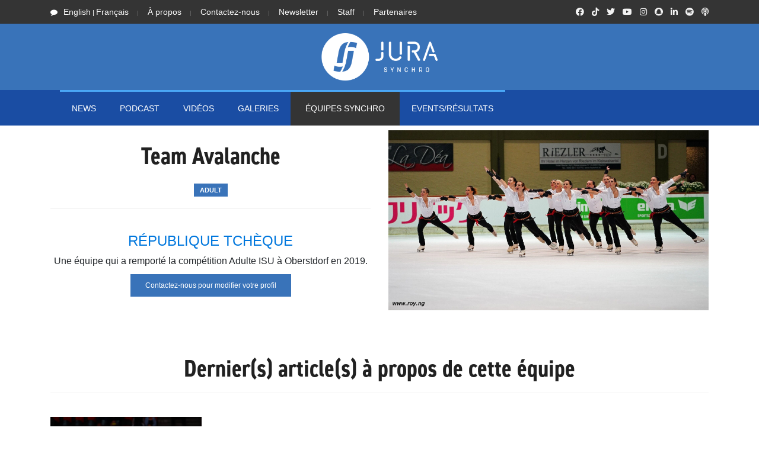

--- FILE ---
content_type: text/html; charset=UTF-8
request_url: https://www.jurasynchro.com/?page=team&id=869&lang=fr
body_size: 7708
content:
<!doctype html>
		

<html lang="en" class="no-js">
<head>
	

	
	
<!-- Google Tag Manager -->
<script>(function(w,d,s,l,i){w[l]=w[l]||[];w[l].push({'gtm.start':
new Date().getTime(),event:'gtm.js'});var f=d.getElementsByTagName(s)[0],
j=d.createElement(s),dl=l!='dataLayer'?'&l='+l:'';j.async=true;j.src=
'https://www.googletagmanager.com/gtm.js?id='+i+dl;f.parentNode.insertBefore(j,f);
})(window,document,'script','dataLayer','GTM-57S4FZP');</script>
<!-- End Google Tag Manager -->
	
	<style>
		/*Critical CSS here. */
			
		
	</style>	
	
	
<!-- Global site tag (gtag.js) - Google Analytics -->
	<script async src="https://www.googletagmanager.com/gtag/js?id=G-QPXKYRMQLV"></script>
	<script>
	  window.dataLayer = window.dataLayer || [];
	  function gtag(){dataLayer.push(arguments);}
	  gtag('js', new Date());
	
	  gtag('config', 'G-QPXKYRMQLV');
	</script>	
	
	
	
	<!-- Global site tag (gtag.js) - Google Analytics -->
<script async src="https://www.googletagmanager.com/gtag/js?id=UA-65450187-1"></script>
<script>
  window.dataLayer = window.dataLayer || [];
  function gtag(){dataLayer.push(arguments);}
  gtag('js', new Date());

  gtag('config', 'UA-65450187-1');
</script>
	
	<title>Jura Synchro</title>

	<meta charset="utf-8">

	<script src="https://kit.fontawesome.com/946150a923.js" crossorigin="anonymous"></script>
	
	
	<!--link rel="apple-touch-icon" sizes="180x180" href="/favicon2018/apple-touch-icon.png">
	<link rel="icon" type="image/png" sizes="32x32" href="/favicon2018/favicon-32x32.png">
	<link rel="icon" type="image/png" sizes="16x16" href="/favicon2018/favicon-16x16.png">
	<link rel="manifest" href="/favicon2018/site.webmanifest">
	<link rel="mask-icon" href="/favicon2018/safari-pinned-tab.svg" color="#0077dd">
	<link rel="shortcut icon" href="/favicon2018/favicon.ico"-->
	<!--meta name="msapplication-TileColor" content="#0077dd">
	<meta name="msapplication-config" content="/favicon2018/browserconfig.xml"-->
	
	<link rel="apple-touch-icon" sizes="180x180" href="favi21w/apple-touch-icon.png">
	<link rel="icon" type="image/png" sizes="32x32" href="favi21/favicon-32x32.png">
	<link rel="icon" type="image/png" sizes="16x16" href="favi21/favicon-16x16.png">
	<link rel="manifest" href="favi21/site.webmanifest">
	<link rel="shortcut icon" href="/favi21/favicon.ico">
	
	
	<meta name="theme-color" content="#3973b9">
	<meta name="description" content="Jura Synchro is a specialised online media company. Launched during the 2015-2016 season, it is devoted to synchronised skating news worldwide through the publication of journalistic articles, photos, and video reports.">










	<meta http-equiv="X-UA-Compatible" content="IE=edge">
			<meta name="viewport" content="width=device-width, initial-scale=1.0, minimum-scale=1.0, maximum-scale=1.0, user-scalable=yes" />
			<link rel="stylesheet" href="https://use.typekit.net/wwx2rob.css">
	<link rel="stylesheet" href="css/modernmag-assets.min.css?v1.11">
	<link rel="stylesheet" type="text/css" href="css/style.css?v1.11">
	
	<!-- Captcha Google -->
	<script async src='https://www.google.com/recaptcha/api.js'></script>
	

	<!--script>
	function resizeIframe(obj) {
  	  obj.style.height = obj.contentWindow.document.body.scrollHeight+20 + 'px';
  		}
	</script-->



	
	<!--JuraSynchro.com-->
	<!--script type='text/javascript' src='//platform-api.sharethis.com/js/sharethis.js#property=5b8f978329b61c0011779a74&product=inline-share-buttons' async='async'></script-->
	<script type='text/javascript' src='https://platform-api.sharethis.com/js/sharethis.js#property=5b8f978329b61c0011779a74&product=inline-share-buttons' async='async'></script>
	
	
	
	<!-- www jurasynchro com -->
	<script type='text/javascript' src='https://platform-api.sharethis.com/js/sharethis.js#property=5fc023cbd9b5390019de26fe&product=sop' async='async'></script>
	<!--JuraSynchro.ch-->
	<script type='text/javascript' src='https://platform-api.sharethis.com/js/sharethis.js#property=5f799796dc75ff00122721e1&product=sop' async='async'></script>
	<!-- www jurasynchro ch -->
	<script type='text/javascript' src='https://platform-api.sharethis.com/js/sharethis.js#property=5fc023c2d9b5390019de26fc&product=sop' async='async'></script>
	<!--SynchronizedSkatingNews-->
	<script type='text/javascript' src='https://platform-api.sharethis.com/js/sharethis.js#property=5f7997ffdc75ff00122721e3&product=sop' async='async'></script>
	<!-- www -->
	<script type='text/javascript' src='https://platform-api.sharethis.com/js/sharethis.js#property=5fc023d531564700129f7875&product=sop' async='async'></script>
	
	
	<script async src="//platform-api.sharethis.com/js/sharethis.js#property=5b8f978329b61c0011779a74&product=gdpr-compliance-tool"></script>	


	<!-- Facebook Pixel Code -->
<script>
  !function(f,b,e,v,n,t,s)
  {if(f.fbq)return;n=f.fbq=function(){n.callMethod?
  n.callMethod.apply(n,arguments):n.queue.push(arguments)};
  if(!f._fbq)f._fbq=n;n.push=n;n.loaded=!0;n.version='2.0';
  n.queue=[];t=b.createElement(e);t.async=!0;
  t.src=v;s=b.getElementsByTagName(e)[0];
  s.parentNode.insertBefore(t,s)}(window, document,'script',
  'https://connect.facebook.net/en_US/fbevents.js');
  fbq('init', '1097248217140264');
  fbq('track', 'PageView');
</script>
<noscript><img height="1" width="1" style="display:none"
  src="https://www.facebook.com/tr?id=1097248217140264&ev=PageView&noscript=1" alt="empty image"
/></noscript>
<!-- End Facebook Pixel Code -->

<div id="fb-root"></div>
<script async defer crossorigin="anonymous" src="https://connect.facebook.net/fr_FR/sdk.js#xfbml=1&version=v9.0&appId=894799220613413&autoLogAppEvents=1" nonce="EUxnEuPj"></script>

<!-- ONESIGNAL - Push Notification -->
<script src="https://cdn.onesignal.com/sdks/OneSignalSDK.js" async=""></script>
<script>
  window.OneSignal = window.OneSignal || [];
  OneSignal.push(function() {
    OneSignal.init({
      appId: "8e8b28d8-8dc3-408a-a02a-036e5ff6ce3a",
      safari_web_id: "web.onesignal.auto.5f8d50ad-7ec3-4f1c-a2de-134e8949294e",
      notifyButton: {
        enable: true,
      },
    });
  });
</script>
<!-- ONESIGNAL - Push Notification -->
	
<!-- Matomo -->
	
	<!-- Matomo -->
	<script>
	  var _paq = window._paq = window._paq || [];
	  /* tracker methods like "setCustomDimension" should be called before "trackPageView" */
	  _paq.push(['trackPageView']);
	  _paq.push(['enableLinkTracking']);
	  (function() {
		var u="//www.jurasynchro.com/matomo-analyse/";
		_paq.push(['setTrackerUrl', u+'piwik.php']);
		_paq.push(['setSiteId', '1']);
		var d=document, g=d.createElement('script'), s=d.getElementsByTagName('script')[0];
		g.async=true; g.src=u+'piwik.js'; s.parentNode.insertBefore(g,s);
	  })();
	</script>
	<!-- End Matomo Code -->	
	
	
</head><body>
	
	
	
	
	
	<!-- Google Tag Manager (noscript) -->
<noscript><iframe src="https://www.googletagmanager.com/ns.html?id=GTM-57S4FZP"
height="0" width="0" style="display:none;visibility:hidden"></iframe></noscript>
<!-- End Google Tag Manager (noscript) -->
		
	
	
	
	
	
	
	
	
	<!-- Container -->
	<div id="container">
		<!-- Header
		    ================================================== -->
		<header class="clearfix">

			<div class="top-line">
				<div class="container">
					<div class="row">
						<div class="col-md-8 col-sm-9">
							<ul class="info-list">
								<li>
									<span class="live-time"><i class="fa fa-comment"></i><a href="?page=team&id=869&lang=en"  style="font-size: 14px">English</a> | <a href="?page=team&id=869&lang=fr"  style="font-size: 14px">Français</a></span>
								</li>
								
								<li>
									<a href="?page=aboutus&s=menu" style="font-size: 14px">À propos</a>
								</li>
								<li>
									<a href="?page=contact&s=menu" style="font-size: 14px">Contactez-nous</a>
								</li>
								<li>
									<a href="?page=newsletter&s=menu" style="font-size: 14px">Newsletter</a>
									<!--a href="?page=contact&t=ad">Publicité</a-->
								</li>
								<li>
									<a href="?page=jurasynchroteam&s=menu" style="font-size: 14px">Staff</a>
									<!--a href="?page=contact&t=ad">Publicité</a-->
								</li>
								<li>
									<a href="?page=partners&s=menu" style="font-size: 14px">Partenaires</a>
									<!--a href="?page=contact&t=ad">Publicité</a-->
								</li>
							</ul>
						</div><!-- END col-md8 col-sm-9 -->	
						<div class="col-md-4 col-sm-3">
							<ul class="social-icons">
								
								
								<li><a class="facebook" href="https://facebook.com/jurasynchro"><i class="fab fa-facebook"></i></a></li>
								<li><a class="facebook" href="https://www.tiktok.com/@jurasynchro"><i class="fab fa-tiktok"></i></a></li>
								<li><a class="twitter" href="https://twitter.com/jurasynchro"><i class="fab fa-twitter"></i></a></li>
								<li><a class="google" href="http://www.youtube.com/jurasynchro"><i class="fab fa-youtube"></i></a></li>
								<li><a class="instagram" href="https://instagram.com/jurasynchro"><i class="fab fa-instagram"></i></a></li>
								<li><a class="instagram" href="https://www.snapchat.com/add/jurasynchro"><i class="fab fa-snapchat"></i></a></li>
								<li><a class="instagram" href="https://www.linkedin.com/company/jurasynchro"><i class="fab fa-linkedin-in"></i></a></li>
								<li><a class="facebook" href="https://open.spotify.com/show/3xTglziceOhaHPujtkDZWQ"><i class="fab fa-spotify"></i></a></li>
								<li><a class="facebook" href="https://podcasts.apple.com/podcast/jura-synchro-podcast/id1549275951?l=en"><i class="fas fa-podcast"></i></a></li>
							
							</ul>
						</div>	<!-- END col-md4 col-sm-9 -->
					</div><!-- END row-->
				</div><!-- END container-->
			</div><!-- END top-line-->

			<div class="header-banner-place">
				<div class="container">
					
						<div class="row" width=100%>
							<!--div class="col-md-2 col-sm-2 col-lg-2 col-xl-2 col-2" align="center" style="align-content: center; padding-left: 0px;padding-right: 0px;">
								
							</div-->	
							
							<!--div class"col-md-10 col-sm-10 col-lg-10 col-xl-10 col-10"-->	
								
					
								
									<div class="col-md-12 col-sm-12 col-lg-12 col-xl-12 col-12" align="center" style="align-content: center; padding-left: 0px;padding-right: 0px;">
									<a href="?page=home"><img src="images/logo21.png" alt="logo Jura Synchro" style="width:200px; margin:10px" /></a>
									</div>
																	<!--div style="background-color: black" width="100%" height="auto">&nbsp;</div-->
								
								
							<!--/div-->
							
						</div>
				</div><!-- END container-->
			</div><!-- END header-banner-place-->

			<nav class="navbar navbar-expand-lg navbar-dark bg-dark">
				<div class="container">
					
							<table align="center">
								<tr>
									<td>
										<!--br/>&nbsp;<br/-->
							<button class="navbar-toggler" type="button" data-toggle="collapse" data-target="#navbarSupportedContent" aria-controls="navbarSupportedContent" aria-expanded="false" aria-label="Toggle navigation">
							<i class="fas fa-chevron-circle-down"></i><br/>Menu
							</button>
									</td>
									<td>
										<!--br/>&nbsp;<br/-->
							<a href="?page=news&s=btn"><button class="navbar-toggler" type="button">
							<i class="far fa-newspaper"></i><br/>News
							</button></td>
									</td>
									
									
									<!--td>
										
							<a href="?page=resultslist&s=btn"><button class="navbar-toggler" type="button">
							<i class="fas fa-list-ol"></i><br/>Results
							</button></td>
									</td-->
									<!--td>
											<!--div style="border: none; margin:0px 12px 0px 0px;" class="navbar-toggler"  aria-label="Toggle navigation" ><a href="?page=gallery"><img  width="100%" height="auto" src="images/HEADFIX_Gallery.png" /></a></div-->
									<!--/td-->
								</tr>			
							</table>	
							<!--div style="border: none; margin:0px 5px 0px 0px;" class="navbar-toggler"  aria-label="Toggle navigation" ><img style="width: auto" src="images/headfix.png" ></div-->
						
						
					<div class="collapse navbar-collapse" id="navbarSupportedContent">
						<ul class="navbar-nav mr-auto">
							
							<li class="nav-item ">
								<a class="nav-link" href="?page=news"  style="font-size: 14px"	>NEWS</a>
							</li>
							
							
							
							<li class="nav-item ">
								<a class="nav-link" href="?page=podcast"  style="font-size: 14px">PODCAST</a>
							</li>
							
							<li class="nav-item ">
								<a class="nav-link" href="?page=videos"  style="font-size: 14px">Vidéos</a>
							</li>
							
							<li class="nav-item ">
								<a class="nav-link" href="?page=gallery"  style="font-size: 14px">Galeries</a>
							</li>
							
							<!--li class="nav-item ">
								<a class="nav-link" href="?page=market"  style="font-size: 14px"></a>
							</li-->
							<li class="nav-item active">
							  <a class="nav-link sport" href="?page=teamlist"  style="font-size: 14px">ÉQUIPES SYNCHRO</a>
							</li>
							
							<li class="nav-item ">
							  <a class="nav-link fashion" href="?page=eventresults"  style="font-size: 14px">EVENTS/RÉSULTATS</a>
							</li>
							
							
							
						</ul>
						
					</div><!-- END collapse navbar-collapse-->
				</div><!-- END container-->
			</nav>
			
			
			<!-- Ajouter le TickerNews ici !-->
			
						
		</header>
		<!-- End Header -->		<!-- content-section 
			================================================== -->
			
<div id="fb-root"></div>
<script>
	(function(d, s, id) {
	var js, fjs = d.getElementsByTagName(s)[0];
  	if (d.getElementById(id)) return;
  	js = d.createElement(s); js.id = id;
  	js.src = 'https://connect.facebook.net/en_US/sdk.js#xfbml=1&version=v3.0&appId=894799220613413';
  	fjs.parentNode.insertBefore(js, fjs);
	}(document, 'script', 'facebook-jssdk'));
</script>



<!-- content-section 
			================================================== -->
			
				
			
		<section id="content-section">
			<div class="container">

				<!-- Posts-block -->
				<div class="posts-block">
					
					<div class="slider-news-fullwidth">
						<div class="flexslider">
							<ul class="slides">
								<li>
									<img alt="" src="https://www.jurasynchro.com/images/team/CZE-TeamAvalanche_Adult-20190526102613.jpg" />
									<div class="slider-caption">
										
										<div class="title-section second-style">
										<h1 align="center">Team Avalanche										<center>
										<a href="#" class="category">
											Adult										</a>
										</center>
										</h1>
										</div>
										
										<h4 style="color:#0077dd" align="center">RÉPUBLIQUE TCHÈQUE</h4>
										
										<div align="center">Une équipe qui a remporté la compétition Adulte ISU à Oberstdorf en 2019.</div>
										
										<div class="center-button">
											<a href="?page=contact" class="load-more">
											Contactez-nous pour modifier votre profil											</a>
										</div>
										
									</div>
								</li>
								
							</ul>
						</div>
					</div>
					
					
					<div class="sidebar theiaStickySidebar">
							<div class="widget social-widget">
								<ul class="social-share">
																	</ul>
							</div>
						</div>

					

				</div>
				<!-- End Posts-block -->
		
				
								<!-- Posts-block -->
				<div class="posts-block featured-box">

				<div class="title-section second-style">
						<h1>Dernier(s) article(s) à propos de cette équipe</h1>
					</div>

					<div class="row">
						
						
											
					
					
					<div class="col-md-3 col-sm-4 col-6">
							<div class="news-post standart-post">
								<div class="post-image">
									<a href="?page=article&id=594">
										<img src='https://www.jurasynchro.com/images/news/n/594_2019-05-26101303.jpg' alt='img'>
									</a>
									<a href="?page=article&id=594" class="category category-" style="background-color:#67db7a;color:">Récap</a>
								</div>
								<h2><a href="?page=article&id=594">Les Tch&egrave;ques du Team Avalanche ont tout rafl&eacute;</a></h2>
								<ul class="post-tags">
									<li><i class="fa fa-calendar"></i><a href="?page=article&id=594">26 MAI 2019</a></li>
								</ul>
							</div>
						</div>
					
					
											
					
						
					
						

					</div>
					
					<div class="center-button">
						<a href="?page=news&cat=team&cat_id=869" class="load-more">
							Voir plus d'articles						</a>
					</div>
					
				</div>
				

				
				<!-- End Posts-block -->
								<style>
								
								
								th {
								    text-align: center;
								}
								td{
									padding: 4px
								}
								.navbar .brand {
								margin: 0;
								padding: 0;
								    width: 100%;
								}
								.footable.breakpoint > tbody > tr > td.expand {
								padding-left: 15px;
								}
								.footable {
									border: 1px solid;
								    font-family: 'Open Sans', sans-serif;
								    border-color: #1c3f5d;
								    
								}
								.footable > tbody > tr > td, .footable > thead > tr > th {
								border-left: none;
								    border-right: 0px solid #a7a7a7;
								     border-top: 1px solid #a7a7a7;
								}
								.footable > tbody > tr > td {
								    line-height: 1.1;
								}
								.navbar-static-top .container, .navbar-fixed-top .container, .navbar-fixed-bottom .container {
								width: 100%;
								}
								
								.Header { font-size:18px; font-weight:bold; background-color: #1c3F5D; line-height: 25px; color: white }
								.Total { width: 50px; font-weight:bold; background-color: #f2f2f2; font-size: 20px;}
								.Pos { font-size: 20px; font-weight:bold; }
								.nation, .team { font-size: 16px; font-weight:bold; }
								.score, .Caption { font-size: 16px; font-weight:bold; }
								.totScore { font-weight:bold; color: black !important; font-size: 15px; text-align: right; padding-right: 20px}
							</style>
				
								<!-- Posts-block -->
				
				<div class="title-section second-style">
					<h1>Palmarès</h1>
				</div>
					
																					
							
							<table class="tablearticle" style="width: 100%;font-family: 'Open Sans', sans-serif;" align="center">
								
							<thead>
							<tr class="Header">
								
							<th data-group="group1">COMPETITION</th>
							
						
							<th data-group="group1" width="170px">TOTAL SCORE</th>
							<th data-group="group1" width="70px" >RANK</th>
							
							</tr>
							</thead>
							
							<tbody>
						<tr style='font-size: 20px;border-width:1px;border-style:solid;'><td colspan='7' style='background-color:#004da9;text-align:left; color:white'> &nbsp;&nbsp;2018/2019</td></tr>							<tr style='font-size: 20px;border-width:1px;border-style:solid;'>
							<!--td class="" colspan="2"></td-->
							<td class="team" ><a href="https://www.jurasynchro.com/?page=competition&id=393" target="_parent">International Adult Figure Skating Competition 2019</a></td>
							
							
							
							<td class="totScore">47.63</td>
							<td class="Pos" style='background-color:gold'><center>1</center></td>
							
							</tr>
						
											</tbody>
				</table>
					
					
					<div class="center-button">
						<a href="https://www.jurasynchro.com/palmaresteam.php?id=869" class="load-more" >
							Voir tous les résultats détaillés de cette équipe						</a>
					</div>
					
					
					
					






					
					
				
				<!-- End Posts-block -->
								
											
							<div class="posts-block combined-fullwidth">
								<div class="title-section second-style">
									<h1>Photos de cette équipe</h1>
								</div>
								
								<div class="row">
									<div class="col-md-6">
										<div class="news-post standart-post">
											<div class="post-image">
												<a href="?page=photos&t=Team Avalanche#start">
													<img src="https://www.jurasynchro.com/images/photo/20182019_InternationalAdultFigureSkatingCompetition2019-TeamAvalanche-20190527112414.jpg" alt="">
												</a>
											</div>
											
										</div>
									</div>
								<div class="col-md-6">
							<div class='row'>					
									<div class="col-6">
										<div class="news-post thumb-post">
											<div class="post-image">
												<a href="?page=photos&t=Team Avalanche#start">
													<img src="https://www.jurasynchro.com/images/photo/20182019_InternationalAdultFigureSkatingCompetition2019-TeamAvalanche-20190527112333.jpg" alt="">
												</a>
											</div>
										</div>
									</div>
				
															</div>
					</div>
					

				</div>
				<div class="center-button">
						<a href="?page=photos&it=869#start" class="load-more">
							Voir plus de photos						</a>
					</div>
					
		
					
					
				
				
				<!-- Posts-block -->
				
						
							
						

					
				<!-- End Posts-block -->

				
				
									
				

				
			</div>
		</section>
		
		
		
		<!-- End content section -->
			
		
		
		
		<!-- footer ================================================== -->
		<footer>
			<div class="container">

				<div class="up-footer">
					<div class="row">

						<div class="col-md-3">
							<div class="footer-widget text-widget">
								<h1><a href="?page=home"><img src="images/logo_footer21.png" alt="Logo Jura Synchro" width="50%"></a></h1>
								<p>Jura Synchro est un média d’information consacré exclusivement au patinage synchronisé international. Il a pour but d’informer de l’actualité du sport au travers d’articles journalistiques, de reportages vidéos et de galeries photos. Jura Synchro s’engage à respecter la déontologie journalistique suisse et à suivre la charte de rédaction établie, ainsi que sa ligne rédactionnelle.</p>
								
								
								
							</div><!-- END footer-widget -->
						</div><!-- END col-md-3-->
												
						<div class="col-md-3 col-sm-6">
							<div class="footer-widget tags-widget">
								<a href="https://www.trust-j.org/en/press-card/amelierosse-12163" target="_blank" ><img src="https://static.jurasynchro.com/images/site/content/trustj-logo.png" width="80%" alt="Trusted Journalist"/></a>
								<br/><br/>
								<ul class="social-icons">
									<li><a class="facebook" href="https://facebook.com/jurasynchro" target="_blank"><i class="fab fa-facebook-f"></i></a></li>
									<li><a class="tiktok" href="https://www.tiktok.com/@jurasynchro" target="_blank"><i class="fab fa-tiktok"></i></a></li>
									<li><a class="twitter" href="https://twitter.com/jurasynchro" target="_blank"><i class="fab fa-twitter"></i></a></li>
									<li><a class="google" href="http://www.youtube.com/jurasynchro" target="_blank"><i class="fab fa-youtube"></i></a></li>
									<li><a class="instagram" href="https://instagram.com/jurasynchro" target="_blank"><i class="fab fa-instagram"></i></a></li>
									<li><a class="snapchat" href="https://www.snapchat.com/add/jurasynchro" target="_blank"><i class="fab fa-snapchat-ghost"></i></a></li>
									<li><a class="linkedin" href="https://www.linkedin.com/company/jurasynchro" target="_blank"><i class="fab fa-linkedin-in"></i></a></li>
									<li><a class="linkedin" href="https://open.spotify.com/show/3xTglziceOhaHPujtkDZWQ" target="_blank"><i class="fab fa-spotify"></i></a></li>
								<li><a class="linkedin" href="https://podcasts.apple.com/podcast/jura-synchro-podcast/id1549275951?l=en" target="_blank"><i class="fas fa-podcast"></i></a></li>
								</ul>
								<!--h1 style="margin: 0px; padding:0px 0px 12px 0px"><b style="color:red;font-weight: 900">|&nbsp;</b>Tags</h1-->
								<!--ul class="tags-list">
									
																		<li class="BRN"><a href="?page=news&cat=cat&cat_id=BRN" style="border-color:#CC2900">Breaking News</a></li>
									<li class="ITW"><a href="?page=news&cat=cat&cat_id=ITW" style="border-color:#FF8C00">Interview</a></li>
									<li class="WRD"><a href="?page=news&cat=cat&cat_id=WRD" style="border-color:#E0B227">Mondiaux</a></li>
									<li class="CHS"><a href="?page=news&cat=cat&cat_id=CHS" style="border-color:#7a7a7a">Challenger Series</a></li>
									<li class="COM"><a href="?page=news&cat=cat&cat_id=COM" style="border-color:#B1560F">Compétition</a></li>
									<li class="HTS"><a href="?page=news&cat=cat&cat_id=HTS" style="border-color:#90cbff">#Synchro</a></li>
									<li class="JUS"><a href="?page=news&cat=cat&cat_id=JUS" style="border-color:#0077dd">Jura Synchro</a></li>
									<li class="ISU"><a href="?page=news&cat=cat&cat_id=ISU" style="border-color:#01519B">ISU</a></li>
									<li class="TWOTW"><a href="?page=news&cat=cat&cat_id=TWOTW" style="border-color:#892ab1">Visages de synchro</a></li>
									<li class="HEA"><a href="?page=news&cat=cat&cat_id=HEA" style="border-color:#12DF6E">Santé</a></li>
											
												
									
								
									
									
								</ul-->
								
									<div class='onesignal-customlink-container'></div>
							</div><!-- END footer-widget tags-widget-->
						</div><!-- END col-md-3 col-sm-6-->

						<div class="col-md-3 col-sm-6">
							<div class="footer-widget featured-widget">
								<h1 style="margin: 0px; padding:0px 0px 12px 0px;"><b style="color:orange; font-weight: 900">|</b>&nbsp;Dernière vidéo YouTube</h1>
								<div class="news-post standart-post">
									<div class="post-image">
										<a href="?page=video&id=376">
										<div class="video-container" style="padding-top:0px">
											
											
											
											<img class="lazy"  src="images/pxl-w.jpg" data-original="crop_img_480x270.php?width=480&amp;height=270&amp;cropratio=16:9&amp;image=https://www.jurasynchro.com/images/video/thumbnail/thumbnail-RP-2022-06-17 18:21:01.jpg" alt="Image video" />
											
											<noscript>
												<img src="crop_img_480x270.php?width=480&amp;height=270&amp;cropratio=16:9&amp;image=https://www.jurasynchro.com/images/video/thumbnail/thumbnail-RP-2022-06-17 18:21:01.jpg" alt="Image video" />
											</noscript>
											
											
										</div><!-- END video-container-->
										</a>
										
									</div><!-- END post-image-->
									<h2 style="color:white">Team Unique (FIN) - Free program 2021/2022</h2>
									<ul class="post-tags">
										
										
									</ul>
								</div><!-- END news-post standart-post-->
							</div>		
						</div>		
						<div class="col-md-3 col-sm-6">
							<div class="footer-widget featured-widget">	
								<h1 style="margin: 0px; padding: 0px"><b style="color:orange; font-weight: 900">|</b>&nbsp;Catégories vidéos</h1>
								<ul class="list-news" >
									<li>
										<h2><a href="?page=videos">TOUTES LES VIDÉOS</a></h2>
									</li>
									<li>
										<h2><a href="?page=videos&cat=show&cat_id=RP">REPLAY</a></h2>
									</li>
									<li>
										<h2><a href="?page=videos&cat=show&cat_id=NEWS">NEWS</a></h2>
									</li>
									<li>
										<h2><a href="?page=videos&cat=show&cat_id=MI">MAGAZINE / INTERVIEW</a></h2>
									</li>
									<li>
										<h2><a href="?page=videos&cat=show&cat_id=FC">FITNESS / HEALTH</a></h2>
									</li>
									<li>
										<h2><a href="?page=videos&cat=show&cat_id=CL">VIDEO CLIP</a></h2>
									</li>
								</ul>

							</div><!-- END footer-widget-->
						</div><!-- END col-md-3 col-sm-6-->

						

					</div><!-- END row-->
				</div><!-- END upfooter -->

				<div class="down-footer">
					<ul class="list-footer">
						<li><a href="?page=home">Accueil</a></li>
						<li><a href="?page=aboutus">À propos</a></li>
						<li><a href="?page=mention">Politique de confidentialité</a></li>
						<li><a href="?page=contact">Contact</a></li>
						<li><a href="?page=newsletter">Newsletter</a></li>
					</ul>
					<p>&copy; Copyright By Jura Synchro 2015-2026 <br/> JuraSynchro V3.5.3.25 <a href="#" class="go-top"><i class="fa fa-caret-up" aria-hidden="true"></i></a></p>
				</div><!-- END down-footer-->
					</footer><!-- End footer -->
		

	</div><!-- End Container -->
	
</div><!-- END Container -->
</div><!-- END Container -->


	

	<script src="js/modernmag-plugins.min.js"></script>
	<script src="js/popper.js"></script>
	<script src="js/bootstrap.min.js"></script>

    <script type="text/javascript"
	    src="https://maps.googleapis.com/maps/api/js?key=AIzaSyCRxDRwzpuAp0Teybrt4lCq9l2Mk4VE7Yc&callback=initMap" async defer>
	</script>
	<!--script src="js/gmap3.min.js"></script-->
	<script src="js/script.js"></script>
	
	<script src="js/lazy.js"></script>
	<script>
		$("img.lazy").lazyload({
		effect : "fadeIn",
		threshold : 400 // ou encore effect : "slideDown"
		});
	</script>
	
</body>
</html>